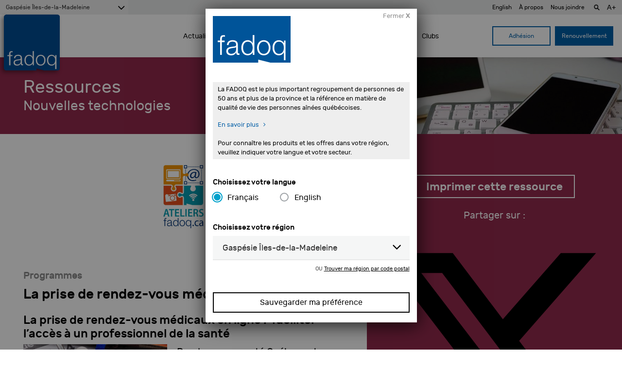

--- FILE ---
content_type: text/html; charset=UTF-8
request_url: https://www.fadoq.ca/gaspesie-iles-de-la-madeleine/ressources/nouvelles-technologies/la-prise-de-rendez-vous-medicaux-en-ligne
body_size: 17341
content:
<!doctype html>
<html lang="fr-CA">
  <head>
  
  <!-- ======================================================== -->
  <!-- Google Tag Manager - Data Layer -->
  <!-- ======================================================== -->
  <script async='async' src='https://securepubads.g.doubleclick.net/tag/js/gpt.js'></script>
  <script>

    var dataLayer = window.dataLayer || [];
    dataLayer.push({
      'page': {
        'langue': 'fr',
        'region': 'Gaspésie Îles-de-la-Madeleine',
        'type': 'contenu',
        'section': 'ressources',
        'titre': 'La prise de rendez-vous médicaux en ligne - Ressources - FADOQ - La FADOQ est le plus grand organisme de personnes aînées au Canada',
      }
    });

    
    
      // Préparer la variable "googletag"
      var googletag = googletag || {};
      googletag.cmd = googletag.cmd || [];
      
      
        // Générer les emplacements en js
        googletag.cmd.push(function() {
                                  googletag.defineSlot('/180553857/ressource_leaderboard_1', [728, 90], 'div-gpt-ad-1527186907248-36').addService(
              googletag.pubads()
              .setTargeting('region',dataLayer[0].page.region)
              .setTargeting('section',dataLayer[0].page.section)
              .setTargeting('langue',dataLayer[0].page.langue)
              );
                                  googletag.defineSlot('/180553857/ressource_leaderboard_2', [728, 90], 'div-gpt-ad-1527186907248-37').addService(
              googletag.pubads()
              .setTargeting('region',dataLayer[0].page.region)
              .setTargeting('section',dataLayer[0].page.section)
              .setTargeting('langue',dataLayer[0].page.langue)
              );
                                  googletag.defineSlot('/180553857/ressource_leaderboard_3', [728, 90], 'div-gpt-ad-1527186907248-28').addService(
              googletag.pubads()
              .setTargeting('region',dataLayer[0].page.region)
              .setTargeting('section',dataLayer[0].page.section)
              .setTargeting('langue',dataLayer[0].page.langue)
              );
                                  googletag.defineSlot('/180553857/ressource_leaderboard_4', [728, 90], 'div-gpt-ad-1527186907248-39').addService(
              googletag.pubads()
              .setTargeting('region',dataLayer[0].page.region)
              .setTargeting('section',dataLayer[0].page.section)
              .setTargeting('langue',dataLayer[0].page.langue)
              );
                    googletag.pubads().enableSingleRequest();
          googletag.enableServices();
        });

      
  </script>

  <!-- ======================================================== -->
  <!-- Google Tag Manager - Script -->
  <!-- ======================================================== -->
  <script>
    window.dataLayer = window.dataLayer || [];
    function gtag() {
      dataLayer.push(arguments);
    }
    gtag("consent", "default", {
      ad_storage: "denied",
      ad_user_data: "denied", 
      ad_personalization: "denied",
      analytics_storage: "denied",
      functionality_storage: "denied",
      personalization_storage: "denied",
      security_storage: "granted",
      wait_for_update: 2000,
    });
    gtag("set", "ads_data_redaction", true);
    gtag("set", "url_passthrough", false);
  </script>
  <script>
    (function (w, d, s, l, i) {
      w[l] = w[l] || [];
      w[l].push({
        'gtm.start':
          new Date().getTime(), event: 'gtm.js'
      });
      var f = d.getElementsByTagName(s)[0],
        j = d.createElement(s), dl = l != 'dataLayer' ? '&l=' + l : '';
      j.async = true;
      j.src =
        'https://www.googletagmanager.com/gtm.js?id=' + i + dl;
      f.parentNode.insertBefore(j, f);
    })(window, document, 'script', 'dataLayer', 'GTM-WGKXFN');


  </script>
  <!-- ======================================================== -->
  <!-- End Google Tag Manager -->
  <!-- ======================================================== -->

  <script type="text/javascript">
    var isIE11 = !!window.MSInputMethodContext && !!document.documentMode;
    if (!isIE11) {
      (function(c,l,a,r,i,t,y){
      c[a]=c[a]||function(){(c[a].q=c[a].q||[]).push(arguments)};
      t=l.createElement(r);t.async=1;t.src="https://www.clarity.ms/tag/"+i;
      y=l.getElementsByTagName(r)[0];y.parentNode.insertBefore(t,y);
      })(window, document, "clarity", "script", "3z6p0krour");
    }
  </script>
  <meta charset="utf-8">
  <meta http-equiv="x-ua-compatible" content="ie=edge">
  <meta name="viewport" content="width=device-width, initial-scale=1">
  <meta name="keywords" content="Montréal FADOQ 50 ans Ainé Senior">
  <meta name="description" content="Le plus important regroupement de personnes de 50 ans et plus de la province et LA référence en matière de qualité de vie des aînés québécois.">
  <meta name="google" content="notranslate" />
  <link href="https://www.fadoq.ca/wp-content/themes/fadoq/favicon.png" rel="icon" type="image/png">

  
  
  
  
  
  <!--[if IE]>
    <link rel='stylesheet' href='https://www.fadoq.ca/wp-content/themes/fadoq/style-ie.css' type='text/css' media='all' />
  <![endif]-->

  <!-- ======================================================== -->
  <!-- Urls pour les pages en ajax -->
  <!-- ======================================================== -->
  <script>
        var url_courant_original = '//www.fadoq.ca/gaspesie-iles-de-la-madeleine/ressources/nouvelles-technologies/la-prise-de-rendez-vous-medicaux-en-ligne';
    var url_courant = '//www.fadoq.ca/gaspesie-iles-de-la-madeleine/ressources/nouvelles-technologies/la-prise-de-rendez-vous-medicaux-en-ligne';
    var url_complet = '//www.fadoq.ca/gaspesie-iles-de-la-madeleine/ressources/nouvelles-technologies/la-prise-de-rendez-vous-medicaux-en-ligne';

  </script>

  <title>La prise de rendez-vous médicaux en ligne - Ressources - FADOQ - La FADOQ est le plus grand organisme de personnes aînées au Canada</title>
  <style>
    .fadoq-admin-menu-error { border-left:1px solid #000; }
    .fadoq-admin-menu-error > div { background-color:red!important; color:#fff!important; }
  </style>
<meta name='robots' content='max-image-preview:large' />
	<style>img:is([sizes="auto" i], [sizes^="auto," i]) { contain-intrinsic-size: 3000px 1500px }</style>
	<link rel="alternate" hreflang="fr" href="https://www.fadoq.ca/gaspesie-iles-de-la-madeleine/ressources/nouvelles-technologies/la-prise-de-rendez-vous-medicaux-en-ligne" />
<link rel="alternate" hreflang="en" href="https://www.fadoq.ca/en/gaspesie-iles-de-la-madeleine/resources/new-technology/la-prise-de-rendez-vous-medicaux-en-ligne" />
<link rel="alternate" hreflang="x-default" href="https://www.fadoq.ca/gaspesie-iles-de-la-madeleine/ressources/nouvelles-technologies/la-prise-de-rendez-vous-medicaux-en-ligne" />
<script id="cookieyes" type="text/javascript" src="https://cdn-cookieyes.com/client_data/a88a12f641abaddc93f85ebb/script.js"></script>
<!-- Novashare v.1.6.2 https://novashare.io/ -->
<meta property="og:locale" content="fr_CA" />
<meta property="og:type" content="article" />
<meta property="og:title" content="La prise de rendez-vous médicaux en ligne" />
<meta property="og:description" content="La prise de rendez-vous médicaux en ligne :  faciliter l&#039;accès à un professionnel de la santé" />
<meta property="og:url" content="https://www.fadoq.ca/gaspesie-iles-de-la-madeleine/ressources/nouvelles-technologies/la-prise-de-rendez-vous-medicaux-en-ligne" />
<meta property="og:site_name" content="FADOQ" />
<meta property="og:updated_time" content="2022-10-17T16:51:39+00:00" />
<meta property="article:published_time" content="2020-08-25T12:28:55+00:00" />
<meta property="article:modified_time" content="2022-10-17T16:51:39+00:00" />
<meta name="twitter:card" content="summary_large_image" />
<meta name="twitter:title" content="La prise de rendez-vous médicaux en ligne" />
<meta name="twitter:description" content="La prise de rendez-vous médicaux en ligne :  faciliter l&#039;accès à un professionnel de la santé" />
<meta property="og:image" content="https://www.fadoq.ca/wp-content/uploads/2020/08/cn_dossiersante_rendezvous-1.jpg" />
<meta property="og:image:secure_url" content="https://www.fadoq.ca/wp-content/uploads/2020/08/cn_dossiersante_rendezvous-1.jpg" />
<meta property="og:image:width" content="800" />
<meta property="og:image:height" content="528" />
<meta name="twitter:image" content="https://www.fadoq.ca/wp-content/uploads/2020/08/cn_dossiersante_rendezvous-1.jpg" />
<!-- / Novashare -->
<link rel='dns-prefetch' href='//hosted.paysafe.com' />
<link rel='dns-prefetch' href='//fadoq.ca' />
<link rel='dns-prefetch' href='//cdnjs.cloudflare.com' />
<link rel='dns-prefetch' href='//use.fontawesome.com' />
<link rel='dns-prefetch' href='//maxcdn.bootstrapcdn.com' />
<link rel='stylesheet' id='wp-block-library-css' href='https://www.fadoq.ca/wp-includes/css/dist/block-library/style.min.css' type='text/css' media='all' />
<style id='classic-theme-styles-inline-css' type='text/css'>
/*! This file is auto-generated */
.wp-block-button__link{color:#fff;background-color:#32373c;border-radius:9999px;box-shadow:none;text-decoration:none;padding:calc(.667em + 2px) calc(1.333em + 2px);font-size:1.125em}.wp-block-file__button{background:#32373c;color:#fff;text-decoration:none}
</style>
<style id='global-styles-inline-css' type='text/css'>
:root{--wp--preset--aspect-ratio--square: 1;--wp--preset--aspect-ratio--4-3: 4/3;--wp--preset--aspect-ratio--3-4: 3/4;--wp--preset--aspect-ratio--3-2: 3/2;--wp--preset--aspect-ratio--2-3: 2/3;--wp--preset--aspect-ratio--16-9: 16/9;--wp--preset--aspect-ratio--9-16: 9/16;--wp--preset--color--black: #000000;--wp--preset--color--cyan-bluish-gray: #abb8c3;--wp--preset--color--white: #ffffff;--wp--preset--color--pale-pink: #f78da7;--wp--preset--color--vivid-red: #cf2e2e;--wp--preset--color--luminous-vivid-orange: #ff6900;--wp--preset--color--luminous-vivid-amber: #fcb900;--wp--preset--color--light-green-cyan: #7bdcb5;--wp--preset--color--vivid-green-cyan: #00d084;--wp--preset--color--pale-cyan-blue: #8ed1fc;--wp--preset--color--vivid-cyan-blue: #0693e3;--wp--preset--color--vivid-purple: #9b51e0;--wp--preset--gradient--vivid-cyan-blue-to-vivid-purple: linear-gradient(135deg,rgba(6,147,227,1) 0%,rgb(155,81,224) 100%);--wp--preset--gradient--light-green-cyan-to-vivid-green-cyan: linear-gradient(135deg,rgb(122,220,180) 0%,rgb(0,208,130) 100%);--wp--preset--gradient--luminous-vivid-amber-to-luminous-vivid-orange: linear-gradient(135deg,rgba(252,185,0,1) 0%,rgba(255,105,0,1) 100%);--wp--preset--gradient--luminous-vivid-orange-to-vivid-red: linear-gradient(135deg,rgba(255,105,0,1) 0%,rgb(207,46,46) 100%);--wp--preset--gradient--very-light-gray-to-cyan-bluish-gray: linear-gradient(135deg,rgb(238,238,238) 0%,rgb(169,184,195) 100%);--wp--preset--gradient--cool-to-warm-spectrum: linear-gradient(135deg,rgb(74,234,220) 0%,rgb(151,120,209) 20%,rgb(207,42,186) 40%,rgb(238,44,130) 60%,rgb(251,105,98) 80%,rgb(254,248,76) 100%);--wp--preset--gradient--blush-light-purple: linear-gradient(135deg,rgb(255,206,236) 0%,rgb(152,150,240) 100%);--wp--preset--gradient--blush-bordeaux: linear-gradient(135deg,rgb(254,205,165) 0%,rgb(254,45,45) 50%,rgb(107,0,62) 100%);--wp--preset--gradient--luminous-dusk: linear-gradient(135deg,rgb(255,203,112) 0%,rgb(199,81,192) 50%,rgb(65,88,208) 100%);--wp--preset--gradient--pale-ocean: linear-gradient(135deg,rgb(255,245,203) 0%,rgb(182,227,212) 50%,rgb(51,167,181) 100%);--wp--preset--gradient--electric-grass: linear-gradient(135deg,rgb(202,248,128) 0%,rgb(113,206,126) 100%);--wp--preset--gradient--midnight: linear-gradient(135deg,rgb(2,3,129) 0%,rgb(40,116,252) 100%);--wp--preset--font-size--small: 13px;--wp--preset--font-size--medium: 20px;--wp--preset--font-size--large: 36px;--wp--preset--font-size--x-large: 42px;--wp--preset--spacing--20: 0.44rem;--wp--preset--spacing--30: 0.67rem;--wp--preset--spacing--40: 1rem;--wp--preset--spacing--50: 1.5rem;--wp--preset--spacing--60: 2.25rem;--wp--preset--spacing--70: 3.38rem;--wp--preset--spacing--80: 5.06rem;--wp--preset--shadow--natural: 6px 6px 9px rgba(0, 0, 0, 0.2);--wp--preset--shadow--deep: 12px 12px 50px rgba(0, 0, 0, 0.4);--wp--preset--shadow--sharp: 6px 6px 0px rgba(0, 0, 0, 0.2);--wp--preset--shadow--outlined: 6px 6px 0px -3px rgba(255, 255, 255, 1), 6px 6px rgba(0, 0, 0, 1);--wp--preset--shadow--crisp: 6px 6px 0px rgba(0, 0, 0, 1);}:where(.is-layout-flex){gap: 0.5em;}:where(.is-layout-grid){gap: 0.5em;}body .is-layout-flex{display: flex;}.is-layout-flex{flex-wrap: wrap;align-items: center;}.is-layout-flex > :is(*, div){margin: 0;}body .is-layout-grid{display: grid;}.is-layout-grid > :is(*, div){margin: 0;}:where(.wp-block-columns.is-layout-flex){gap: 2em;}:where(.wp-block-columns.is-layout-grid){gap: 2em;}:where(.wp-block-post-template.is-layout-flex){gap: 1.25em;}:where(.wp-block-post-template.is-layout-grid){gap: 1.25em;}.has-black-color{color: var(--wp--preset--color--black) !important;}.has-cyan-bluish-gray-color{color: var(--wp--preset--color--cyan-bluish-gray) !important;}.has-white-color{color: var(--wp--preset--color--white) !important;}.has-pale-pink-color{color: var(--wp--preset--color--pale-pink) !important;}.has-vivid-red-color{color: var(--wp--preset--color--vivid-red) !important;}.has-luminous-vivid-orange-color{color: var(--wp--preset--color--luminous-vivid-orange) !important;}.has-luminous-vivid-amber-color{color: var(--wp--preset--color--luminous-vivid-amber) !important;}.has-light-green-cyan-color{color: var(--wp--preset--color--light-green-cyan) !important;}.has-vivid-green-cyan-color{color: var(--wp--preset--color--vivid-green-cyan) !important;}.has-pale-cyan-blue-color{color: var(--wp--preset--color--pale-cyan-blue) !important;}.has-vivid-cyan-blue-color{color: var(--wp--preset--color--vivid-cyan-blue) !important;}.has-vivid-purple-color{color: var(--wp--preset--color--vivid-purple) !important;}.has-black-background-color{background-color: var(--wp--preset--color--black) !important;}.has-cyan-bluish-gray-background-color{background-color: var(--wp--preset--color--cyan-bluish-gray) !important;}.has-white-background-color{background-color: var(--wp--preset--color--white) !important;}.has-pale-pink-background-color{background-color: var(--wp--preset--color--pale-pink) !important;}.has-vivid-red-background-color{background-color: var(--wp--preset--color--vivid-red) !important;}.has-luminous-vivid-orange-background-color{background-color: var(--wp--preset--color--luminous-vivid-orange) !important;}.has-luminous-vivid-amber-background-color{background-color: var(--wp--preset--color--luminous-vivid-amber) !important;}.has-light-green-cyan-background-color{background-color: var(--wp--preset--color--light-green-cyan) !important;}.has-vivid-green-cyan-background-color{background-color: var(--wp--preset--color--vivid-green-cyan) !important;}.has-pale-cyan-blue-background-color{background-color: var(--wp--preset--color--pale-cyan-blue) !important;}.has-vivid-cyan-blue-background-color{background-color: var(--wp--preset--color--vivid-cyan-blue) !important;}.has-vivid-purple-background-color{background-color: var(--wp--preset--color--vivid-purple) !important;}.has-black-border-color{border-color: var(--wp--preset--color--black) !important;}.has-cyan-bluish-gray-border-color{border-color: var(--wp--preset--color--cyan-bluish-gray) !important;}.has-white-border-color{border-color: var(--wp--preset--color--white) !important;}.has-pale-pink-border-color{border-color: var(--wp--preset--color--pale-pink) !important;}.has-vivid-red-border-color{border-color: var(--wp--preset--color--vivid-red) !important;}.has-luminous-vivid-orange-border-color{border-color: var(--wp--preset--color--luminous-vivid-orange) !important;}.has-luminous-vivid-amber-border-color{border-color: var(--wp--preset--color--luminous-vivid-amber) !important;}.has-light-green-cyan-border-color{border-color: var(--wp--preset--color--light-green-cyan) !important;}.has-vivid-green-cyan-border-color{border-color: var(--wp--preset--color--vivid-green-cyan) !important;}.has-pale-cyan-blue-border-color{border-color: var(--wp--preset--color--pale-cyan-blue) !important;}.has-vivid-cyan-blue-border-color{border-color: var(--wp--preset--color--vivid-cyan-blue) !important;}.has-vivid-purple-border-color{border-color: var(--wp--preset--color--vivid-purple) !important;}.has-vivid-cyan-blue-to-vivid-purple-gradient-background{background: var(--wp--preset--gradient--vivid-cyan-blue-to-vivid-purple) !important;}.has-light-green-cyan-to-vivid-green-cyan-gradient-background{background: var(--wp--preset--gradient--light-green-cyan-to-vivid-green-cyan) !important;}.has-luminous-vivid-amber-to-luminous-vivid-orange-gradient-background{background: var(--wp--preset--gradient--luminous-vivid-amber-to-luminous-vivid-orange) !important;}.has-luminous-vivid-orange-to-vivid-red-gradient-background{background: var(--wp--preset--gradient--luminous-vivid-orange-to-vivid-red) !important;}.has-very-light-gray-to-cyan-bluish-gray-gradient-background{background: var(--wp--preset--gradient--very-light-gray-to-cyan-bluish-gray) !important;}.has-cool-to-warm-spectrum-gradient-background{background: var(--wp--preset--gradient--cool-to-warm-spectrum) !important;}.has-blush-light-purple-gradient-background{background: var(--wp--preset--gradient--blush-light-purple) !important;}.has-blush-bordeaux-gradient-background{background: var(--wp--preset--gradient--blush-bordeaux) !important;}.has-luminous-dusk-gradient-background{background: var(--wp--preset--gradient--luminous-dusk) !important;}.has-pale-ocean-gradient-background{background: var(--wp--preset--gradient--pale-ocean) !important;}.has-electric-grass-gradient-background{background: var(--wp--preset--gradient--electric-grass) !important;}.has-midnight-gradient-background{background: var(--wp--preset--gradient--midnight) !important;}.has-small-font-size{font-size: var(--wp--preset--font-size--small) !important;}.has-medium-font-size{font-size: var(--wp--preset--font-size--medium) !important;}.has-large-font-size{font-size: var(--wp--preset--font-size--large) !important;}.has-x-large-font-size{font-size: var(--wp--preset--font-size--x-large) !important;}
:where(.wp-block-post-template.is-layout-flex){gap: 1.25em;}:where(.wp-block-post-template.is-layout-grid){gap: 1.25em;}
:where(.wp-block-columns.is-layout-flex){gap: 2em;}:where(.wp-block-columns.is-layout-grid){gap: 2em;}
:root :where(.wp-block-pullquote){font-size: 1.5em;line-height: 1.6;}
</style>
<link rel='stylesheet' id='fadoq-hl-css' href='https://www.fadoq.ca/wp-content/plugins/fadoq-helper-libraries/public/css/fadoq-hl-public.css?ver=1.0.0' type='text/css' media='all' />
<link rel='stylesheet' id='novashare-css-css' href='https://www.fadoq.ca/wp-content/plugins/novashare/css/style.min.css?ver=1.6.2' type='text/css' media='all' />
<link rel='stylesheet' id='responsive-lightbox-magnific-css' href='https://www.fadoq.ca/wp-content/plugins/responsive-lightbox/assets/magnific/magnific-popup.min.css?ver=1.2.0' type='text/css' media='all' />
<link rel='stylesheet' id='widgetopts-styles-css' href='https://www.fadoq.ca/wp-content/plugins/widget-options/assets/css/widget-options.css?ver=4.1.2' type='text/css' media='all' />
<link rel='stylesheet' id='woocommerce-layout-css' href='https://www.fadoq.ca/wp-content/plugins/woocommerce/assets/css/woocommerce-layout.css?ver=10.2.3' type='text/css' media='all' />
<link rel='stylesheet' id='woocommerce-smallscreen-css' href='https://www.fadoq.ca/wp-content/plugins/woocommerce/assets/css/woocommerce-smallscreen.css?ver=10.2.3' type='text/css' media='only screen and (max-width: 768px)' />
<link rel='stylesheet' id='woocommerce-general-css' href='https://www.fadoq.ca/wp-content/plugins/woocommerce/assets/css/woocommerce.css?ver=10.2.3' type='text/css' media='all' />
<style id='woocommerce-inline-inline-css' type='text/css'>
.woocommerce form .form-row .required { visibility: visible; }
</style>
<link rel='stylesheet' id='wpml-legacy-dropdown-0-css' href='https://fadoq.ca/wp-content/plugins/sitepress-multilingual-cms/templates/language-switchers/legacy-dropdown/style.min.css?ver=1' type='text/css' media='all' />
<style id='wpml-legacy-dropdown-0-inline-css' type='text/css'>
.wpml-ls-statics-shortcode_actions{background-color:#eeeeee;}.wpml-ls-statics-shortcode_actions, .wpml-ls-statics-shortcode_actions .wpml-ls-sub-menu, .wpml-ls-statics-shortcode_actions a {border-color:#cdcdcd;}.wpml-ls-statics-shortcode_actions a, .wpml-ls-statics-shortcode_actions .wpml-ls-sub-menu a, .wpml-ls-statics-shortcode_actions .wpml-ls-sub-menu a:link, .wpml-ls-statics-shortcode_actions li:not(.wpml-ls-current-language) .wpml-ls-link, .wpml-ls-statics-shortcode_actions li:not(.wpml-ls-current-language) .wpml-ls-link:link {color:#444444;background-color:#ffffff;}.wpml-ls-statics-shortcode_actions .wpml-ls-sub-menu a:hover,.wpml-ls-statics-shortcode_actions .wpml-ls-sub-menu a:focus, .wpml-ls-statics-shortcode_actions .wpml-ls-sub-menu a:link:hover, .wpml-ls-statics-shortcode_actions .wpml-ls-sub-menu a:link:focus {color:#000000;background-color:#eeeeee;}.wpml-ls-statics-shortcode_actions .wpml-ls-current-language > a {color:#444444;background-color:#ffffff;}.wpml-ls-statics-shortcode_actions .wpml-ls-current-language:hover>a, .wpml-ls-statics-shortcode_actions .wpml-ls-current-language>a:focus {color:#000000;background-color:#eeeeee;}
</style>
<link rel='stylesheet' id='brands-styles-css' href='https://www.fadoq.ca/wp-content/plugins/woocommerce/assets/css/brands.css?ver=10.2.3' type='text/css' media='all' />
<link rel='stylesheet' id='custom-styles-css' href='https://www.fadoq.ca/wp-content/themes/fadoq/style.css?version=48-2026-01-30' type='text/css' media='all' />
<link rel='stylesheet' id='custom-fontawesome-css' href='https://use.fontawesome.com/releases/v5.3.1/css/all.css?version=48-2026-01-30' type='text/css' media='all' />
<link rel='stylesheet' id='font-awesome-css' href='//maxcdn.bootstrapcdn.com/font-awesome/4.7.0/css/font-awesome.min.css' type='text/css' media='all' />
<link rel='stylesheet' id='select-2-css' href='https://cdnjs.cloudflare.com/ajax/libs/select2/4.0.3/css/select2.min.css' type='text/css' media='all' />
<link rel='stylesheet' id='sage/css-css' href='https://www.fadoq.ca/wp-content/themes/fadoq/dist/styles/main-1f6afd7d93.css?v=48-2026-01-30' type='text/css' media='all' />
<link rel='stylesheet' id='pickadate-css' href='https://www.fadoq.ca/wp-content/themes/fadoq/dist/styles/pickadate-b2e2d16311.min.css?v=48-2026-01-30' type='text/css' media='all' />
<script type="text/javascript" id="wpml-cookie-js-extra">
/* <![CDATA[ */
var wpml_cookies = {"wp-wpml_current_language":{"value":"fr","expires":1,"path":"\/"}};
var wpml_cookies = {"wp-wpml_current_language":{"value":"fr","expires":1,"path":"\/"}};
/* ]]> */
</script>
<script type="text/javascript" src="https://www.fadoq.ca/wp-content/plugins/sitepress-multilingual-cms/res/js/cookies/language-cookie.js?ver=482900" id="wpml-cookie-js" defer="defer" data-wp-strategy="defer"></script>
<script type="text/javascript" src="https://www.fadoq.ca/wp-includes/js/jquery/jquery.min.js?ver=3.7.1" id="jquery-core-js"></script>
<script type="text/javascript" src="https://www.fadoq.ca/wp-includes/js/jquery/jquery-migrate.min.js?ver=3.4.1" id="jquery-migrate-js"></script>
<script type="text/javascript" src="https://www.fadoq.ca/wp-content/plugins/fadoq-helper-libraries/public/js/fadoq-hl-public.js?ver=1.0.0" id="fadoq-hl-js"></script>
<script type="text/javascript" src="https://www.fadoq.ca/wp-content/plugins/responsive-lightbox/assets/magnific/jquery.magnific-popup.min.js?ver=1.2.0" id="responsive-lightbox-magnific-js"></script>
<script type="text/javascript" src="https://www.fadoq.ca/wp-includes/js/underscore.min.js?ver=1.13.7" id="underscore-js"></script>
<script type="text/javascript" src="https://www.fadoq.ca/wp-content/plugins/responsive-lightbox/assets/infinitescroll/infinite-scroll.pkgd.min.js?ver=4.0.1" id="responsive-lightbox-infinite-scroll-js"></script>
<script type="text/javascript" id="responsive-lightbox-js-before">
/* <![CDATA[ */
var rlArgs = {"script":"magnific","selector":"lightbox","customEvents":"","activeGalleries":true,"disableOn":0,"midClick":true,"preloader":true,"closeOnContentClick":true,"closeOnBgClick":true,"closeBtnInside":true,"showCloseBtn":true,"enableEscapeKey":true,"alignTop":false,"fixedContentPos":"auto","fixedBgPos":"auto","autoFocusLast":true,"woocommerce_gallery":false,"ajaxurl":"https:\/\/www.fadoq.ca\/wp-admin\/admin-ajax.php","nonce":"aa38f70940","preview":false,"postId":291284,"scriptExtension":false};
/* ]]> */
</script>
<script type="text/javascript" src="https://www.fadoq.ca/wp-content/plugins/responsive-lightbox/js/front.js?ver=2.5.3" id="responsive-lightbox-js"></script>
<script type="text/javascript" src="https://www.fadoq.ca/wp-content/plugins/woocommerce/assets/js/jquery-blockui/jquery.blockUI.min.js?ver=2.7.0-wc.10.2.3" id="jquery-blockui-js" defer="defer" data-wp-strategy="defer"></script>
<script type="text/javascript" id="wc-add-to-cart-js-extra">
/* <![CDATA[ */
var wc_add_to_cart_params = {"ajax_url":"\/wp-admin\/admin-ajax.php","wc_ajax_url":"\/?wc-ajax=%%endpoint%%","i18n_view_cart":"Voir le panier","cart_url":"https:\/\/www.fadoq.ca\/gaspesie-iles-de-la-madeleine\/panier","is_cart":"","cart_redirect_after_add":"no"};
/* ]]> */
</script>
<script type="text/javascript" src="https://www.fadoq.ca/wp-content/plugins/woocommerce/assets/js/frontend/add-to-cart.min.js?ver=10.2.3" id="wc-add-to-cart-js" defer="defer" data-wp-strategy="defer"></script>
<script type="text/javascript" src="https://www.fadoq.ca/wp-content/plugins/woocommerce/assets/js/js-cookie/js.cookie.min.js?ver=2.1.4-wc.10.2.3" id="js-cookie-js" defer="defer" data-wp-strategy="defer"></script>
<script type="text/javascript" id="woocommerce-js-extra">
/* <![CDATA[ */
var woocommerce_params = {"ajax_url":"\/wp-admin\/admin-ajax.php","wc_ajax_url":"\/?wc-ajax=%%endpoint%%","i18n_password_show":"Afficher le mot de passe","i18n_password_hide":"Cacher le mot de passe"};
/* ]]> */
</script>
<script type="text/javascript" src="https://www.fadoq.ca/wp-content/plugins/woocommerce/assets/js/frontend/woocommerce.min.js?ver=10.2.3" id="woocommerce-js" defer="defer" data-wp-strategy="defer"></script>
<script type="text/javascript" src="https://hosted.paysafe.com/js/v1/latest/paysafe.min.js?ver=2020-10-22" id="paysafe_js-js"></script>
<script type="text/javascript" src="https://fadoq.ca/wp-content/plugins/sitepress-multilingual-cms/templates/language-switchers/legacy-dropdown/script.min.js?ver=1" id="wpml-legacy-dropdown-0-js"></script>
<script type="text/javascript" src="https://cdnjs.cloudflare.com/ajax/libs/jquery-throttle-debounce/1.1/jquery.ba-throttle-debounce.min.js" id="jquery-throttle-debounce-js"></script>
<script type="text/javascript" src="https://www.fadoq.ca/wp-content/themes/fadoq/dist/scripts/modernizr.js?v=48-2026-01-30" id="modernizr-js"></script>
<link rel="canonical" href="https://www.fadoq.ca/reseau/ressources/nouvelles-technologies/la-prise-de-rendez-vous-medicaux-en-ligne" />
<link rel='shortlink' href='https://www.fadoq.ca/?p=291284' />
<link rel="alternate" title="oEmbed (JSON)" type="application/json+oembed" href="https://www.fadoq.ca/wp-json/oembed/1.0/embed?url=https%3A%2F%2Fwww.fadoq.ca%2Fgaspesie-iles-de-la-madeleine%2Fressources%2Fnouvelles-technologies%2Fla-prise-de-rendez-vous-medicaux-en-ligne" />
<link rel="alternate" title="oEmbed (XML)" type="text/xml+oembed" href="https://www.fadoq.ca/wp-json/oembed/1.0/embed?url=https%3A%2F%2Fwww.fadoq.ca%2Fgaspesie-iles-de-la-madeleine%2Fressources%2Fnouvelles-technologies%2Fla-prise-de-rendez-vous-medicaux-en-ligne&#038;format=xml" />
<script type="text/javascript">
    var ajaxurl = "https://www.fadoq.ca/wp-admin/admin-ajax.php";
  </script><meta property="og:site_name" content="FADOQ"><meta property="og:url" content="https://www.fadoq.ca/gaspesie-iles-de-la-madeleine/ressources/nouvelles-technologies/la-prise-de-rendez-vous-medicaux-en-ligne" ><meta property="og:locale" content="fr_CA" ><meta property="og:image" content="https://www.fadoq.ca/wp-content/uploads/2020/08/cn_dossiersante_rendezvous-1.jpg" /><meta property="og:description" content="La prise de rendez-vous médicaux en ligne :  faciliter l&rsquo;accès à un professionnel de la santé Rendez-vous santé Québec est un service gouvernemental gratuit permettant la prise de rendez-vous en ligne avec un médecin de famille, un médecin résident en médecine de famille ou une infirmière praticienne spécialisée en soins de première ligne. L&rsquo;objectif premier du &hellip; Suite"><meta property="og:title" content="La prise de rendez-vous médicaux en ligne - Ressources - FADOQ - La FADOQ est le plus grand organisme de personnes aînées au Canada" ><meta property="og:type" content="website"><meta name="twitter:card" content="summary"><meta name="twitter:title" content="FADOQ"><meta name="twitter:description" content="La prise de rendez-vous médicaux en ligne :  faciliter l&rsquo;accès à un professionnel de la santé Rendez-vous santé Québec est un service gouvernemental gratuit permettant la prise de rendez-vous en ligne avec un médecin de famille, un médecin résident en médecine de famille ou une infirmière praticienne spécialisée en soins de première ligne. L&rsquo;objectif premier du &hellip; Suite">  <!--[if IE]>
    <script>
      window.location.replace('https://www.fadoq.ca/navigateur-desuet');
    </script>
  <![endif]-->
	<noscript><style>.woocommerce-product-gallery{ opacity: 1 !important; }</style></noscript>
	
  <script type="application/javascript">
    window.icl_lang = 'fr';
    var langue = 'fr';
    var chemin = 'https://www.fadoq.ca/wp-content/themes/fadoq/';
    var current_region = 'gaspesie-iles-de-la-madeleine';
          const canada_post_api_key = 'ET99-MJ39-YU88-DP62';
      </script>

</head>


  <body class="wp-singular resource-template-default single single-resource postid-291284 wp-theme-fadoq theme-fadoq woocommerce-no-js lang-fr ux-v2 la-prise-de-rendez-vous-medicaux-en-ligne sidebar-primary" data-region="gaspesie-iles-de-la-madeleine">
      <!-- Google Tag Manager (noscript) -->
    <noscript><iframe src="https://www.googletagmanager.com/ns.html?id=GTM-WGKXFN"
                      height="0" width="0" style="display:none;visibility:hidden"></iframe></noscript>
    <!-- End Google Tag Manager (noscript) -->
    

    <!-- Modal popup to select a region on first visit -->
    <!-- Popup only appears if we're on the regional site and a region has not previously been picked in the current session -->
    
<div class="reveal " id="regionSelector" data-reveal data-animation-in="fade-in" data-animation-out="fade-out" >
  <div class="row">
    
  <form data-current-lang="fr" id="form-697c66ad7aecd" method="post" class="save-preference" onsubmit="return save_preference('#form-697c66ad7aecd');" enctype="multipart/form-data" data-abide novalidate><a class="close-btn" >Fermer <strong>X</strong></a><img class="popup_logo" src="https://www.fadoq.ca/wp-content/themes/fadoq/dist/images/logos/fadoq_logo_rect_clear.svg" alt="FADOQ" title="FADOQ"><div class="texte_intro lang-fr"><p>La FADOQ est le plus important regroupement de personnes de 50 ans et plus de la province et la référence en matière de qualité de vie des personnes aînées québécoises.<br />
<a class="c-link" href="https://fadoq.ca/reseau/a-propos" target="_blank" rel="noopener noreferrer" data-stringify-link="https://web.archive.org/web/20230902020318/https://fadoq.ca/reseau/a-propos" data-sk="tooltip_parent">En savoir plus</a></p>
<p>Pour connaître les produits et les offres dans votre région, veuillez indiquer votre langue et votre secteur.</p>
</div><div class="texte_intro lang-en"><p>FADOQ is the largest group of individuals aged 50 and over in the province and the leading reference for the quality of life of Quebec seniors.<br />
<a class="c-link" href="https://fadoq.ca/en/reseau/about-us" target="_blank" rel="noopener noreferrer" data-stringify-link="https://web.archive.org/web/20230902020318/https://fadoq.ca/reseau/a-propos" data-sk="tooltip_parent">Read more</a></p>
<p>To discover the products and offers available in your region, please select your language and area.</p>
</div><div class="texte_intro_alt lang-fr"><p>Pour connaître les produits et les offres dans votre région, veuillez indiquer votre secteur.</p></div><div class="texte_intro_alt lang-en"><p>To know the products and offers in your region, please indicate your sector.</p></div><div class="bloc_choisir_langue"><h4 class="lang-switch" >Choisissez votre langue|Choose your language</h4><input id="697c66ad7aecd-lang-selector-fr"  type="radio" value="fr" name="lang-selector" checked ><label for="697c66ad7aecd-lang-selector-fr" >Français</label><input id="697c66ad7aecd-lang-selector-en" type="radio" value="en" name="lang-selector"  ><label for="697c66ad7aecd-lang-selector-en" >English</label></div><div class="bloc_region_liste"><h4 class="lang-switch" >Choisissez votre région|Choose your region</h4><select class="select-2" name="region" ><option class="lang-switch" value="">Choisissez votre région|Choose your region</option><option value="abitibi-temiscamingue">Abitibi-Témiscamingue</option><option value="bas-st-laurent">Bas Saint-Laurent</option><option value="centre-du-quebec">Centre-du-Québec</option><option value="cote-nord">Côte-Nord</option><option value="estrie">Estrie</option><option value="gaspesie-iles-de-la-madeleine" selected>Gaspésie Îles-de-la-Madeleine</option><option value="ile-de-montreal">île de Montréal</option><option value="lanaudiere">Lanaudière</option><option value="laurentides">Laurentides</option><option value="laval">Laval</option><option value="mauricie">Mauricie</option><option value="outaouais">Outaouais</option><option value="quebec-et-chaudiere-appalaches">Québec et Chaudière-Appalaches</option><option value="richelieu-yamaska">Richelieu-Yamaska</option><option value="rive-sud-suroit">Rive-Sud-Suroît</option><option value="saguenay-lac-saint-jean-ungava">Saguenay - Lac-Saint-Jean - Ungava</option><optgroup label=""><option value="reseau">Site provincial</option></optgroup></select><p class="choix_code_postal"><span class="lang-switch" >ou|or</span> <a title="Trouver ma région par code postal" class="lang-switch preferences_code_postal_btn" >Trouver ma région par code postal|Find your region by postal code</a></p></div><div class="bloc_code_postal"><h4 class="lang-switch" >Trouver ma région par code postal|Find your region by postal code</h4><div class="input-wrap"><input type="text" class="lang-placeholder-switch" placeholder="Code postal|Postal Code" pattern="zipcode_can" name="postal-code"></div><p class="choix_region_liste"><span class="lang-switch" >ou|or</span> <a class="lang-switch preferences_region_liste_btn" title="Trouver ma région dans une liste" >Choisissez votre région|Select your region in a list</a></p><p class="error-message lang-switch" style="" >Désolé, aucune région n'a été trouvée pour le code postal demandé. Veuillez essayer avec un autre code postal ou faire le choix de votre région manuellement.|Sorry, no region was found for the requested postal code. Please try with a different postal code or choose your region manually.</p></div><div style="text-align:center;" ><input class="lang-fr" type="submit" value="Sauvegarder ma préférence" /><input class="lang-en" type="submit" value="Save my preference" /></div></form>
  </div>
</div>
    <!-- End of modal -->

    <div class="off-canvas-wrapper fadeIn_content">
      <div class="off-canvas-wrapper-inner" data-off-canvas-wrapper>
      <!--[if IE]>
        <div class="alert alert-warning outdated-browser">
                                Votre navigateur n’est plus à jour. Afin d’améliorer votre expérience sur notre site, vous pouvez télécharger <a href="http://browsehappy.com/" >une version plus récente de votre navigateur</a>.
                  </div>
      <![endif]-->
      
<div class="dark-overlay" ></div>

<header id="header-v2-mobile" class="header-v2" >

  <!-- ======================================================== -->
  <!-- Top banner -->
  <!-- ======================================================== -->
  
  <!-- ======================================================== -->
  <!-- top-bar -->
  <!-- ======================================================== -->
  <div class="top-bar" >
    <div>
      <a class="primary-menu-btn" ><i class="fas fa-bars open"></i><i class="fas fa-times close"></i></a>
    </div>      
    
    <!-- ======================================================== -->
    <!-- Logo -->
    <!-- ======================================================== -->
    <a href="https://www.fadoq.ca/gaspesie-iles-de-la-madeleine" class="logo" ><img src="https://www.fadoq.ca/wp-content/themes/fadoq/dist/images/logos/fadoq_logo_square_clear.svg" alt="FADOQ" ></a>

    <div>
      <a class="region-menu-btn" ><i class="fas fa-map-marker-alt"></i> Région</a>
    </div>
  </div>

  <!-- ======================================================== -->
  <!-- primary-menu -->
  <!-- ======================================================== -->
  <div class="primary-menu" >
    <ul>

      <!-- CTAS -->
      <li class="ctas line" >
        <a class="cta ghost" href="https://www.fadoq.ca/gaspesie-iles-de-la-madeleine/adherez-maintenant">Adhésion</a>
        <a class="cta" href="https://www.fadoq.ca/gaspesie-iles-de-la-madeleine/inscription-en-ligne?ren=true">Renouvellement</a>
      </li>

      <!-- TAXONOMIES -->
                  <li class="line"><a href="https://www.fadoq.ca/gaspesie-iles-de-la-madeleine/actualites">Actualités</a></li>
                                          <li class="line" ><a href="https://www.fadoq.ca/gaspesie-iles-de-la-madeleine/rabais">Rabais</a></li>
                                          <li class="line" ><a href="https://www.fadoq.ca/gaspesie-iles-de-la-madeleine/activites">Loisirs et événements</a></li>
                                          <li class="line" ><a href="https://www.fadoq.ca/gaspesie-iles-de-la-madeleine/ressources">Ressources</a></li>
                  
      <!-- CLUBS -->
      <li class="line" ><a href="https://www.fadoq.ca/gaspesie-iles-de-la-madeleine/clubs-fadoq"  >Clubs</a></li>

      <!-- About-us -->
      <li>
        <a href="https://www.fadoq.ca/gaspesie-iles-de-la-madeleine/a-propos" >À propos</a>
      </li>

      <!-- Contact us -->
      <li>
        <a href="https://www.fadoq.ca/gaspesie-iles-de-la-madeleine/nous-joindre">Nous joindre</a>
      </li>

      <!-- Language -->
      <li>
        <a class="lang-switch" href="https://www.fadoq.ca/en/gaspesie-iles-de-la-madeleine/resources/new-technology/la-prise-de-rendez-vous-medicaux-en-ligne" >
          English        </a>
      </li>
      
      <!-- ZOOM tool -->
      <li>
        <h5 data-action="zoom"></h5>
      </li>

      <!-- Searchbar -->
      <li class="search-bar" >
        <form role="search" method="get" class="inline-form" action="https://www.fadoq.ca/gaspesie-iles-de-la-madeleine/">
          <input type="search" class="" placeholder="Rechercher" value="" name="s" title="Rechercher" />
          <input type="submit" class="search-submit" value="" />
        </form>
      </li>

    </ul>

  </div>

  <!-- ======================================================== -->
  <!-- Region-menu -->
  <!-- ======================================================== -->
  <div class="region-menu" >
    <form data-current-lang="fr" id="form-697c66ad7ef66" method="post" class="save-preference" onsubmit="return save_preference('#form-697c66ad7ef66');" enctype="multipart/form-data" data-abide novalidate><a class="close-btn" >Fermer <strong>X</strong></a><img class="popup_logo" src="https://www.fadoq.ca/wp-content/themes/fadoq/dist/images/logos/fadoq_logo_rect_clear.svg" alt="FADOQ" title="FADOQ"><div class="texte_intro lang-fr"><p>La FADOQ est le plus important regroupement de personnes de 50 ans et plus de la province et la référence en matière de qualité de vie des personnes aînées québécoises.<br />
<a class="c-link" href="https://fadoq.ca/reseau/a-propos" target="_blank" rel="noopener noreferrer" data-stringify-link="https://web.archive.org/web/20230902020318/https://fadoq.ca/reseau/a-propos" data-sk="tooltip_parent">En savoir plus</a></p>
<p>Pour connaître les produits et les offres dans votre région, veuillez indiquer votre langue et votre secteur.</p>
</div><div class="texte_intro lang-en"><p>FADOQ is the largest group of individuals aged 50 and over in the province and the leading reference for the quality of life of Quebec seniors.<br />
<a class="c-link" href="https://fadoq.ca/en/reseau/about-us" target="_blank" rel="noopener noreferrer" data-stringify-link="https://web.archive.org/web/20230902020318/https://fadoq.ca/reseau/a-propos" data-sk="tooltip_parent">Read more</a></p>
<p>To discover the products and offers available in your region, please select your language and area.</p>
</div><div class="texte_intro_alt lang-fr"><p>Pour connaître les produits et les offres dans votre région, veuillez indiquer votre secteur.</p></div><div class="texte_intro_alt lang-en"><p>To know the products and offers in your region, please indicate your sector.</p></div><div class="bloc_choisir_langue"><h4 class="lang-switch" >Choisissez votre langue|Choose your language</h4><input id="697c66ad7ef66-lang-selector-fr"  type="radio" value="fr" name="lang-selector" checked ><label for="697c66ad7ef66-lang-selector-fr" >Français</label><input id="697c66ad7ef66-lang-selector-en" type="radio" value="en" name="lang-selector"  ><label for="697c66ad7ef66-lang-selector-en" >English</label></div><div class="bloc_region_liste"><h4 class="lang-switch" >Choisissez votre région|Choose your region</h4><select class="select-2" name="region" ><option class="lang-switch" value="">Choisissez votre région|Choose your region</option><option value="abitibi-temiscamingue">Abitibi-Témiscamingue</option><option value="bas-st-laurent">Bas Saint-Laurent</option><option value="centre-du-quebec">Centre-du-Québec</option><option value="cote-nord">Côte-Nord</option><option value="estrie">Estrie</option><option value="gaspesie-iles-de-la-madeleine" selected>Gaspésie Îles-de-la-Madeleine</option><option value="ile-de-montreal">île de Montréal</option><option value="lanaudiere">Lanaudière</option><option value="laurentides">Laurentides</option><option value="laval">Laval</option><option value="mauricie">Mauricie</option><option value="outaouais">Outaouais</option><option value="quebec-et-chaudiere-appalaches">Québec et Chaudière-Appalaches</option><option value="richelieu-yamaska">Richelieu-Yamaska</option><option value="rive-sud-suroit">Rive-Sud-Suroît</option><option value="saguenay-lac-saint-jean-ungava">Saguenay - Lac-Saint-Jean - Ungava</option><optgroup label=""><option value="reseau">Site provincial</option></optgroup></select><p class="choix_code_postal"><span class="lang-switch" >ou|or</span> <a title="Trouver ma région par code postal" class="lang-switch preferences_code_postal_btn" >Trouver ma région par code postal|Find your region by postal code</a></p></div><div class="bloc_code_postal"><h4 class="lang-switch" >Trouver ma région par code postal|Find your region by postal code</h4><div class="input-wrap"><input type="text" class="lang-placeholder-switch" placeholder="Code postal|Postal Code" pattern="zipcode_can" name="postal-code"></div><p class="choix_region_liste"><span class="lang-switch" >ou|or</span> <a class="lang-switch preferences_region_liste_btn" title="Trouver ma région dans une liste" >Choisissez votre région|Select your region in a list</a></p><p class="error-message lang-switch" style="" >Désolé, aucune région n'a été trouvée pour le code postal demandé. Veuillez essayer avec un autre code postal ou faire le choix de votre région manuellement.|Sorry, no region was found for the requested postal code. Please try with a different postal code or choose your region manually.</p></div><div style="text-align:center;" ><input class="lang-fr" type="submit" value="Sauvegarder ma préférence" /><input class="lang-en" type="submit" value="Save my preference" /></div></form>  </div>

</header>




<header id="header-v2-desktop" class="header-v2" >
  <div>

    <!-- ======================================================== -->
    <!-- Top banner -->
    <!-- ======================================================== -->
    
    <!-- ======================================================== -->
    <!-- Top bar -->
    <!-- ======================================================== -->
    <div class="top-bar" >

      <div>
        <select class="region-picker select-2" name="region-picker-short" >
          <option value=""></option>
                      <option value="abitibi-temiscamingue" >Abitibi-Témiscamingue</option>
                      <option value="bas-st-laurent" >Bas Saint-Laurent</option>
                      <option value="centre-du-quebec" >Centre-du-Québec</option>
                      <option value="cote-nord" >Côte-Nord</option>
                      <option value="estrie" >Estrie</option>
                      <option value="gaspesie-iles-de-la-madeleine" selected="selected">Gaspésie Îles-de-la-Madeleine</option>
                      <option value="ile-de-montreal" >île de Montréal</option>
                      <option value="lanaudiere" >Lanaudière</option>
                      <option value="laurentides" >Laurentides</option>
                      <option value="laval" >Laval</option>
                      <option value="mauricie" >Mauricie</option>
                      <option value="outaouais" >Outaouais</option>
                      <option value="quebec-et-chaudiere-appalaches" >Québec et Chaudière-Appalaches</option>
                      <option value="richelieu-yamaska" >Richelieu-Yamaska</option>
                      <option value="rive-sud-suroit" >Rive-Sud-Suroît</option>
                      <option value="saguenay-lac-saint-jean-ungava" >Saguenay - Lac-Saint-Jean - Ungava</option>
                      <option value="reseau" >Site provincial</option>
                  </select>
      </div>

      <div>
        <ul>      
          
          <!-- Language -->
          <li>
            <a class="lang-switch" href="https://www.fadoq.ca/en/gaspesie-iles-de-la-madeleine/resources/new-technology/la-prise-de-rendez-vous-medicaux-en-ligne" >
              English            </a>
          </li>
          
          <!-- About-us -->
          <li>
            <a href="https://www.fadoq.ca/gaspesie-iles-de-la-madeleine/a-propos" >À propos</a>
          </li>

          <!-- Contact us -->
          <li>
            <a href="https://www.fadoq.ca/gaspesie-iles-de-la-madeleine/nous-joindre">Nous joindre</a>
          </li>

          <!-- Searchbar -->
          <li>
            <form role="search" method="get" class="inline-form" action="https://www.fadoq.ca/gaspesie-iles-de-la-madeleine/">
              <input type="search" class="" placeholder="Rechercher" value="" name="s" title="Rechercher" />
              <input type="submit" class="search-submit" value="" />
            </form>
          </li>

          <!-- ZOOM tool -->
          <li>
            <h5 data-action="zoom"></h5>
          </li>

        </ul> 
      </div>

    </div>

    <!-- ======================================================== -->
    <!-- Bottom bar -->
    <!-- ======================================================== -->
    <div class="bottom-bar" >

      <!-- Logo -->
      <a class="logo" href="https://www.fadoq.ca/gaspesie-iles-de-la-madeleine" >
        <img src="https://www.fadoq.ca/wp-content/themes/fadoq/dist/images/logos/fadoq_logo_square_clear.svg" alt="FADOQ" title="FADOQ">
      </a>
      
      <!-- Menu -->
      <div class="menu" >
        <ul>

          <li class="post-type-post" data-post-type="post" >
                <div class="link" >
                  <a href="javascript:void(0);" >Actualités<i class="fas fa-chevron-down"></i></a>
                </div>
                <div class="sub-menu" >

                  <!-- Fermer -->
                  <a class="close-btn" >Fermer X</a>

                  <!-- Description -->
                  <div class="description" >
                    <h3>Actualités</h3>
                    <p>La FADOQ informe ses membres sur tout ce qui se passe dans l'organisation. De plus, elle les tient au courant des multiples gestes qu’elle pose sur la place publique pour améliorer leur qualité de vie: mémoires, revendications, nouvelles, éditoriaux, publications…</p>
                    <p>
                                            <a href="https://www.fadoq.ca/gaspesie-iles-de-la-madeleine/actualites" class="see-all"  >Voir toutes les actualités</a>
                    </p>
                                      </div>

                  <!-- Taxonomies -->
                  <div class="taxonomies" >
                    <ul>
                      <li><a href="https://www.fadoq.ca/gaspesie-iles-de-la-madeleine/actualites/communique/" >Communiqué</a></li><li><a href="https://www.fadoq.ca/gaspesie-iles-de-la-madeleine/actualites/concours/" >Concours</a></li><li><a href="https://www.fadoq.ca/gaspesie-iles-de-la-madeleine/actualites/entrevue/" >Entrevue</a></li><li><a href="https://www.fadoq.ca/gaspesie-iles-de-la-madeleine/actualites/bulletin/" >Magazine et bulletin</a></li><li><a href="https://www.fadoq.ca/gaspesie-iles-de-la-madeleine/actualites/memoires-et-avis/" >Mémoires et avis</a></li><li><a href="https://www.fadoq.ca/gaspesie-iles-de-la-madeleine/actualites/nouvelle/" >Nouvelle</a></li><li><a href="https://www.fadoq.ca/gaspesie-iles-de-la-madeleine/actualites/sondage/" >Sondage</a></li>                    </ul>
                  </div>

                  <!-- Card -->
                                    
                  
                </div>
              </li><li class="post-type-discount" data-post-type="discount" >
                <div class="link" >
                  <a href="javascript:void(0);" >Rabais<i class="fas fa-chevron-down"></i></a>
                </div>
                <div class="sub-menu" >

                  <!-- Fermer -->
                  <a class="close-btn" >Fermer X</a>

                  <!-- Description -->
                  <div class="description" >
                    <h3>Rabais</h3>
                    <p>En tant que membre FADOQ*, vous profitez de partenariats avantageux, près de 1 000 rabais et privilèges. Vous avez accès à une panoplie de rabais et privilèges aux quatre coins du Québec. Faites le plein d’économies dans toutes les sphères de votre vie! Utilisez l’application FADOQ pour découvrir les rabais où que vous soyez.
*Ne s'applique qu'aux membres ayant une carte FADOQ valide.</p>
                    <p>
                                            <a href="https://www.fadoq.ca/gaspesie-iles-de-la-madeleine/rabais" class="see-all"  >Voir tous les rabais</a>
                    </p>
                    <div class="text-bottom" ><br><p><a href="https://fadoq.ca/devenir-partenaire-du-reseau-fadoq">Devenez partenaire de la FADOQ »</a></p>
<p>&nbsp;</p>
</div>                  </div>

                  <!-- Taxonomies -->
                  <div class="taxonomies" >
                    <ul>
                      <li><a href="https://www.fadoq.ca/gaspesie-iles-de-la-madeleine/discounts/alimentation/" >Alimentation</a></li><li><a href="https://www.fadoq.ca/gaspesie-iles-de-la-madeleine/discounts/assurance-finance/" >Assurance - Finance</a></li><li><a href="https://www.fadoq.ca/gaspesie-iles-de-la-madeleine/discounts/boutique-cadeau-fleuriste/" >Boutique cadeau - Fleuriste</a></li><li><a href="https://www.fadoq.ca/gaspesie-iles-de-la-madeleine/discounts/electronique-telecommunication/" >Électronique - Télécommunication</a></li><li><a href="https://www.fadoq.ca/gaspesie-iles-de-la-madeleine/discounts/librairie-papeterie/" >Librairie - Papeterie</a></li><li><a href="https://www.fadoq.ca/gaspesie-iles-de-la-madeleine/discounts/habitation/" >Habitation</a></li><li><a href="https://www.fadoq.ca/gaspesie-iles-de-la-madeleine/discounts/restaurant/" >Restaurant</a></li><li><a href="https://www.fadoq.ca/gaspesie-iles-de-la-madeleine/discounts/sante-beaute/" >Santé - Beauté</a></li><li><a href="https://www.fadoq.ca/gaspesie-iles-de-la-madeleine/discounts/service-professionnel/" >Service professionnel</a></li><li><a href="https://www.fadoq.ca/gaspesie-iles-de-la-madeleine/discounts/sport-loisir-culture/" >Sport - Loisir - Culture</a></li><li><a href="https://www.fadoq.ca/gaspesie-iles-de-la-madeleine/discounts/tourisme-voyage/" >Tourisme - Voyage</a></li><li><a href="https://www.fadoq.ca/gaspesie-iles-de-la-madeleine/discounts/vehicule/" >Véhicule</a></li><li><a href="https://www.fadoq.ca/gaspesie-iles-de-la-madeleine/discounts/vetement-accessoire/" >Vêtement - Accessoire</a></li><li><a href="https://www.fadoq.ca/gaspesie-iles-de-la-madeleine/discounts/autres/" >Autres</a></li>                    </ul>
                  </div>

                  <!-- Card -->
                                                        <div class="card" >
                      <h5>Rabais du mois</h5>                      <div class="flex-small-box" >
                        <div class="row" >
                          
<div class="column">
  <div class="region-courante region-courante-gaspesie-iles-de-la-madeleine en-vedette region-defaut-gaspesie-iles-de-la-madeleine region-defaut-courante lang-fr  box-content-small hoverable no-image  discount"  data-color="#F47A1F" >
    <a href="https://www.fadoq.ca/gaspesie-iles-de-la-madeleine/rabais/sante-beaute/1283998-2" style="" target="_self" > 
      <!-- ======================================================== -->
      <!-- #box-content-main -->
      <!-- ======================================================== -->
      <div class="box-content-main  discount">
       
        <!-- ======================================================== -->
        <!-- If there is an icon -->
        <!-- ======================================================== -->
                  <i class="ico-discount-color box-icon valign-middle"></i>
                
        <!-- ======================================================== -->
        <!-- Discount % or text -->
        <!-- ======================================================== -->
                  <p class="stats">35,00 $ </p>
        
        <!-- ======================================================== -->
        <!-- Virtual - activity only -->
        <!-- ======================================================== -->
        
        <!-- ======================================================== -->
        <!-- Category title -->
        <!-- ======================================================== -->
                  <h6 class="ff-same-height-1 valign-middle inline-block" >
            Santé - Beauté          </h6>
                
        <!-- ======================================================== -->
        <!-- Brand name -->
        <!-- ======================================================== -->
                  <div class="ff-same-height-2" data-id=" box-brand-general" >

            <!-- Event date -->
            
            <!-- Discount category -->
            
            <p class="colored_title" >Opto-Réseau - Clinique En Vue de Gaspé</p>
            
            <!-- Region -->
            
          </div>
                
        
        <!-- ======================================================== -->
        <!-- Description if there is an image -->
        <!-- ======================================================== -->
        
        <!-- ======================================================== -->
        <!-- GRID Description if there's no image and it's a (discount|actuality|resource) box -->
        <!-- ======================================================== -->
                      <div data-id="box-small-text-general" class="box-small-text">
                                  <p>Un rabais de 35,00 $ applicable à l’achat d’une lunette complète (verres et monture) </p>
                              </div>
                  
      </div> <!-- end #box-content-main -->

      <!-- ======================================================== -->
      <!-- HOME Description if there's no image and it's a (discount|actuality|resource) box -->
      <!-- ======================================================== -->
      

      <!-- ======================================================== -->
      <!-- Image -->
      <!-- ======================================================== -->
            
      <!-- ======================================================== -->
      <!-- Logo and button -->
      <!-- ======================================================== -->
              <div class="box-content-bottom">
          <div class="inline-block valign-middle">
              
            
            
          </div>
          <button class="button " type="button" >Voir ce rabais</button>
        </div>
      
    </a>
  </div>
</div>                        </div>
                      </div>

                    </div>
                  
                  
                </div>
              </li><li class="post-type-activity" data-post-type="activity" >
                <div class="link" >
                  <a href="javascript:void(0);" >Loisirs et événements<i class="fas fa-chevron-down"></i></a>
                </div>
                <div class="sub-menu" >

                  <!-- Fermer -->
                  <a class="close-btn" >Fermer X</a>

                  <!-- Description -->
                  <div class="description" >
                    <h3>Loisirs et événements</h3>
                    <p>Les personnes de 50 ans et plus qui souhaitent adopter un mode de vie actif, rencontrer des gens et vivre de nouvelles expériences trouveront assurément ce qu’elles cherchent à la FADOQ qui fait bouger plus de 70 000 personnes chaque semaine.</p>
                    <p>
                                            <a href="https://www.fadoq.ca/gaspesie-iles-de-la-madeleine/activites" class="see-all"  >Voir tous les loisirs et événements</a>
                    </p>
                                      </div>

                  <!-- Taxonomies -->
                  <div class="taxonomies" >
                    <ul>
                      <li><a href="https://www.fadoq.ca/gaspesie-iles-de-la-madeleine/activites/activites-culturelles/" >Activités culturelles</a></li><li><a href="https://www.fadoq.ca/gaspesie-iles-de-la-madeleine/activites/activites-physiques-et-sportives/" >Activités physiques et sportives</a></li><li><a href="https://www.fadoq.ca/gaspesie-iles-de-la-madeleine/activites/activites-socio-educatives/" >Activités sociales et éducatives</a></li><li><a href="https://www.fadoq.ca/gaspesie-iles-de-la-madeleine/activites/evenements/" >Événements</a></li><li><a href="https://www.fadoq.ca/gaspesie-iles-de-la-madeleine/activites/voyage/" >Voyage</a></li>                    </ul>
                  </div>

                  <!-- Card -->
                                    
                  
                </div>
              </li><li class="post-type-resource" data-post-type="resource" >
                <div class="link" >
                  <a href="javascript:void(0);" >Ressources<i class="fas fa-chevron-down"></i></a>
                </div>
                <div class="sub-menu" >

                  <!-- Fermer -->
                  <a class="close-btn" >Fermer X</a>

                  <!-- Description -->
                  <div class="description" >
                    <h3>Ressources</h3>
                    <p>La FADOQ prend les grands moyens pour sensibiliser, former et outiller ses membres, et ce, dans toutes les sphères de leur vie. Ces renseignements prennent la forme d’ateliers, de plateformes Web, d’articles concis, de fiches à jour et autres, suivant le principe qu’une personne aînée avertie en vaut deux!</p>
                    <p>
                                            <a href="https://www.fadoq.ca/gaspesie-iles-de-la-madeleine/ressources" class="see-all"  >Voir toutes les ressources</a>
                    </p>
                    <div class="text-bottom" ><br><p><a href="https://fadoq.ca/section-employeurs" target="_blank" rel="noopener">Employeurs : affichez une offre d’emploi et découvrez nos ressources »</a></p>
</div>                  </div>

                  <!-- Taxonomies -->
                  <div class="taxonomies" >
                    <ul>
                      <li><a href="https://www.fadoq.ca/gaspesie-iles-de-la-madeleine/ressources/accueil-et-integration/" >Accueil et intégration</a></li><li><a href="https://www.fadoq.ca/gaspesie-iles-de-la-madeleine/ressources/assurances-et-finances/" >Assurances et finances</a></li><li><a href="https://www.fadoq.ca/gaspesie-iles-de-la-madeleine/ressources/deces-et-succession/" >Décès et succession</a></li><li><a href="https://www.fadoq.ca/gaspesie-iles-de-la-madeleine/ressources/emploi/" >Emploi</a></li><li><a href="https://www.fadoq.ca/gaspesie-iles-de-la-madeleine/ressources/environnement/" >Environnement</a></li><li><a href="https://www.fadoq.ca/gaspesie-iles-de-la-madeleine/ressources/habitation-et-transport/" >Habitation et transport</a></li><li><a href="https://www.fadoq.ca/gaspesie-iles-de-la-madeleine/ressources/maltraitance-fraude-et-intimidation/" >Maltraitance, fraude et intimidation</a></li><li><a href="https://www.fadoq.ca/gaspesie-iles-de-la-madeleine/ressources/nouvelles-technologies/" >Nouvelles technologies</a></li><li><a href="https://www.fadoq.ca/gaspesie-iles-de-la-madeleine/ressources/retraite/" >Retraite</a></li><li><a href="https://www.fadoq.ca/gaspesie-iles-de-la-madeleine/ressources/sante-et-bien-etre/" >Santé et bien-être</a></li><li><a href="https://www.fadoq.ca/gaspesie-iles-de-la-madeleine/ressources/voyages/" >Voyages</a></li>                    </ul>
                  </div>

                  <!-- Card -->
                                                        <div class="card" >
                      <h5>Ressource du jour</h5>                      <div class="flex-small-box" >
                        <div class="row" >
                          
<div class="column">
  <div class="en-vedette en-priorite region-defaut-gaspesie-iles-de-la-madeleine region-defaut-courante lang-fr  box-content-small hoverable with-image  resource"  data-color="#92294C" >
    <a href="https://www.fadoq.ca/gaspesie-iles-de-la-madeleine/ressources/sante-et-bien-etre/aines-actifs-4-saisons" style="" target="_self" > 
      <!-- ======================================================== -->
      <!-- #box-content-main -->
      <!-- ======================================================== -->
      <div class="box-content-main  resource">
       
        <!-- ======================================================== -->
        <!-- If there is an icon -->
        <!-- ======================================================== -->
                  <i class="ico-resource-color box-icon valign-middle"></i>
                
        <!-- ======================================================== -->
        <!-- Discount % or text -->
        <!-- ======================================================== -->
        
        <!-- ======================================================== -->
        <!-- Virtual - activity only -->
        <!-- ======================================================== -->
        
        <!-- ======================================================== -->
        <!-- Category title -->
        <!-- ======================================================== -->
                  <h6 class="ff-same-height-1 valign-middle inline-block" >
            Santé et bien-être          </h6>
                
        <!-- ======================================================== -->
        <!-- Brand name -->
        <!-- ======================================================== -->
                  <div class="ff-same-height-2" data-id=" box-brand-general" >

            <!-- Event date -->
                          <small class="event-date">Programmes</small>
            
            <!-- Discount category -->
            
            <p class="colored_title" >Aînés actifs 4 saisons</p>
            
            <!-- Region -->
            
          </div>
                
        
        <!-- ======================================================== -->
        <!-- Description if there is an image -->
        <!-- ======================================================== -->
        
          <div  data-id="box-small-text-general">
                          <p>La première phase du projet issu du Programme Nouveaux Horizons pour les aînés s’e...</p>
                      </div>

          <!-- Region -->
          
        
        <!-- ======================================================== -->
        <!-- GRID Description if there's no image and it's a (discount|actuality|resource) box -->
        <!-- ======================================================== -->
        
      </div> <!-- end #box-content-main -->

      <!-- ======================================================== -->
      <!-- HOME Description if there's no image and it's a (discount|actuality|resource) box -->
      <!-- ======================================================== -->
      

      <!-- ======================================================== -->
      <!-- Image -->
      <!-- ======================================================== -->
              <div class="relative over-hidden ">
          
                      <img class="hvr-grow" src="https://www.fadoq.ca/wp-content/uploads/2024/05/aa4s_web-1-480x300.jpg" srcset="https://www.fadoq.ca/wp-content/uploads/2024/05/aa4s_web-1-480x300.jpg 1x" alt="Aînés actifs 4 saisons">
                    
                      <button type="button" class="button absolute pin-bottom-right" >En savoir plus</button>
          
        </div>
            
      <!-- ======================================================== -->
      <!-- Logo and button -->
      <!-- ======================================================== -->
      
    </a>
  </div>
</div>                        </div>
                      </div>

                    </div>
                  
                  
                </div>
              </li>
          <li>
            <div class="link" >
              <a href="https://www.fadoq.ca/gaspesie-iles-de-la-madeleine/clubs-fadoq" >Clubs</a>
            </div>
          </li>
        </ul>
      </div>
      
      <!-- Ctas -->
      <div class="ctas" >
        <a class="cta ghost" href="https://www.fadoq.ca/gaspesie-iles-de-la-madeleine/adherez-maintenant">Adhésion</a>
        <a class="cta" href="https://www.fadoq.ca/gaspesie-iles-de-la-madeleine/inscription-en-ligne?ren=true">Renouvellement</a>
      </div>

    </div>

  </div>
</header>


<div id="page-header-image" class="row outer-row page-header hide-for-print" style="background-color:#92294C">
	<div id="page-header-title" class="columns xxsmall-12 med-large-5" style="background-color:#92294C">
		<div class="text-wrap">
			<h1>Ressources</h1>
							<h3>Nouvelles technologies</h3>
					</div>
		
	</div>
	<div id="page-header-img" class="columns xxsmall-12 med-large-7">
		<div class="full-bg" style="background-image:url(https://www.fadoq.ca/wp-content/uploads/2018/01/nouvelles-technologies1-1040x220.jpg);">
			<img class="show-for-768" src="https://www.fadoq.ca/wp-content/uploads/2018/01/nouvelles-technologies1-1040x220.jpg" srcset="https://www.fadoq.ca/wp-content/uploads/2018/01/nouvelles-technologies1-1040x220.jpg 1x" alt="Ressources">
		</div>
	</div>
</div>




      <div class="wrap container clearfix" role="document">
                        <div class="relative outer-row flex-container clearfix">
                  <main class="proj-min-height fluid-hybrid-content relative">
                          <div class="fluid-wrap">                    

      <div class="row margin-bottom-half collapse single-main-image">
      <div class="columns xsmall-12 text-center">
        <img class="brand-logo " src="https://www.fadoq.ca/wp-content/uploads/2017/08/logo-ateliers-fadoq-ca-300x466.jpg" alt="La prise de rendez-vous médicaux en ligne" title="La prise de rendez-vous médicaux en ligne">
      </div>
    </div>
  
  

<div class="padding-bottom-quarter">
  <h5 class="subheader">Programmes</h5>
  <h2 class="single-title">La prise de rendez-vous médicaux en ligne</h2>
</div>
<h3>La prise de rendez-vous médicaux en ligne :  faciliter l&rsquo;accès à un professionnel de la santé</h3>
<p><img fetchpriority="high" decoding="async" class="alignleft" src="https://fadoq.ca/wp-content/uploads/2020/08/cn_dossiersante_rendezvous-1-480x300.jpg" width="296" height="185" />Rendez-vous santé Québec est un service gouvernemental gratuit permettant la prise de rendez-vous en ligne avec un médecin de famille, un médecin résident en médecine de famille ou une infirmière praticienne spécialisée en soins de première ligne. L&rsquo;objectif premier du service est de faciliter l&rsquo;accès à un professionnel de la santé.</p>
<p>Il n&rsquo;est pas nécessaire d&rsquo;avoir un médecin de famille pour utiliser Rendez-vous santé Québec. Détenir une carte d&rsquo;assurance maladie du Québec est le seul critère d&rsquo;admissibilité au service.</p>
<hr />
<h4>Prendre rendez-vous</h4>
<p>La prise de rendez-vous s&rsquo;effectue en trois étapes faciles :</p>
<ol>
<li>Inscrire ses informations personnelles</li>
<li>Parcourir le calendrier afin de choisir une date et une plage horaire</li>
<li>Confirmer son rendez-vous</li>
</ol>
<p><a href="https://rvsq.gouv.qc.ca/prendrerendezvous/Default.aspx?culture=fr" target="_blank" rel="noopener">Cliquer ici pour prendre rendez-vous</a></p>
<table style="border-color: #004c93;" border="2">
<tbody>
<tr>
<td style="border-color: #004c93;">
<h4>Important</h4>
<p>Une personne présentant des symptômes d’allure grippale, de gastroentérite ou s’apparentant à la <strong>COVID-19</strong> <strong>ne doit pas prendre rendez-vous</strong> avec un professionnel de la santé <strong>à l&rsquo;aide de</strong> <strong>Rendez-vous santé Québec</strong>. Elle doit plutôt composer le <strong>1 877 644-4545 (sans frais)</strong>.</p></td>
</tr>
</tbody>
</table>
<hr />
<h4>Consulter les liens utiles</h4>
<p><a href="https://www.rvsq.gouv.qc.ca/fr/public/Pages/cliniques-participantes.aspx" target="_blank" rel="noopener">Cliniques participantes</a></p>
<p><a href="https://www.rvsq.gouv.qc.ca/info/aide.html" target="_blank" rel="noopener">Foire aux questions</a></p>
    
  
  
  
  <div class="text-right">
    <a class="back-button resource" href="https://www.fadoq.ca/gaspesie-iles-de-la-madeleine/ressources">Retour aux ressources</a>
  </div>


                </div>              </main><!-- /.main -->
                              <aside class="sidebar hide-for-print">
                  <div class="resource-bg resource padding-vertical-onehalf relative"><img class="phylactery" src="https://www.fadoq.ca/wp-content/themes/fadoq/dist/images/separators/phylactere_resource.png"><a class="hollow button secondary large" href="#" data-action="print">Imprimer cette ressource</a><br><br><p>Partager sur :</p><div class='ns-buttons ns-inline ns-no-print'><div class='ns-buttons-wrapper ns-align-center'><a href='https://x.com/intent/tweet?text=La%20prise%20de%20rendez-vous%20m%C3%A9dicaux%20en%20ligne&url=https%3A%2F%2Fwww.fadoq.ca%2Fgaspesie-iles-de-la-madeleine%2Fressources%2Fnouvelles-technologies%2Fla-prise-de-rendez-vous-medicaux-en-ligne' aria-label='Share on X' target='_blank' class='ns-button twitter' rel='nofollow'><span class='ns-button-wrapper ns-button-block'><span class='ns-button-icon ns-button-block'><svg xmlns="http://www.w3.org/2000/svg" viewBox="0 0 512 512"><path fill="currentColor" d="M389.2 48h70.6L305.6 224.2 487 464H345L233.7 318.6 106.5 464H35.8l164.9-188.5L26.8 48h145.6l100.5 132.9zm-24.8 373.8h39.1L151.1 88h-42z"/></svg></span><span class='ns-button-label ns-button-block ns-hide'><span class='ns-button-label-wrapper'>X</span></span></span></a><a href='https://www.facebook.com/sharer/sharer.php?u=https%3A%2F%2Fwww.fadoq.ca%2Fgaspesie-iles-de-la-madeleine%2Fressources%2Fnouvelles-technologies%2Fla-prise-de-rendez-vous-medicaux-en-ligne' aria-label='Share on Facebook' target='_blank' class='ns-button facebook' rel='nofollow'><span class='ns-button-wrapper ns-button-block'><span class='ns-button-icon ns-button-block'><svg xmlns="http://www.w3.org/2000/svg" viewBox="0 0 320 512"><path fill="currentColor" d="m279.14 288 14.22-92.66h-88.91v-60.13c0-25.35 12.42-50.06 52.24-50.06h40.42V6.26S260.43 0 225.36 0c-73.22 0-121.08 44.38-121.08 124.72v70.62H22.89V288h81.39v224h100.17V288z"/></svg></span><span class='ns-button-label ns-button-block ns-hide'><span class='ns-button-label-wrapper'>Facebook</span></span></span></a><a href='mailto:?subject=La%20prise%20de%20rendez-vous%20m%C3%A9dicaux%20en%20ligne&amp;body=https%3A%2F%2Fwww.fadoq.ca%2Fgaspesie-iles-de-la-madeleine%2Fressources%2Fnouvelles-technologies%2Fla-prise-de-rendez-vous-medicaux-en-ligne' aria-label='Share via Email' target='_self' class='ns-button email' rel='nofollow'><span class='ns-button-wrapper ns-button-block'><span class='ns-button-icon ns-button-block'><svg xmlns="http://www.w3.org/2000/svg" viewBox="0 0 512 512"><path fill="currentColor" d="M502.3 190.8c3.9-3.1 9.7-.2 9.7 4.7V400c0 26.5-21.5 48-48 48H48c-26.5 0-48-21.5-48-48V195.6c0-5 5.7-7.8 9.7-4.7 22.4 17.4 52.1 39.5 154.1 113.6 21.1 15.4 56.7 47.8 92.2 47.6 35.7.3 72-32.8 92.3-47.6 102-74.1 131.6-96.3 154-113.7M256 320c23.2.4 56.6-29.2 73.4-41.4 132.7-96.3 142.8-104.7 173.4-128.7 5.8-4.5 9.2-11.5 9.2-18.9v-19c0-26.5-21.5-48-48-48H48C21.5 64 0 85.5 0 112v19c0 7.4 3.4 14.3 9.2 18.9 30.6 23.9 40.7 32.4 173.4 128.7 16.8 12.2 50.2 41.8 73.4 41.4"/></svg></span><span class='ns-button-label ns-button-block ns-hide'><span class='ns-button-label-wrapper'>Email</span></span></span></a></div></div></div>                </aside><!-- /.sidebar -->
                        </div><!-- /.content -->
      </div><!-- /.wrap -->
    
	<div id="top-footer" class="clearfix hide-for-print">
		<div class="row inner-row">
			<div class="columns xxsmall-12 ff-auto-cols" data-total="4" >
				          					<a class="hover-muted" href="https://aineavise.ca/" title="Ainé-Avisé" target="_blank">
						<img src="https://www.fadoq.ca/wp-content/uploads/2023/03/logo-aine-avise-700x380-1-300x163.png" alt="Ainé-Avisé" title="Ainé-Avisé">
					</a>
				          					<a class="hover-muted" href="https://avenues.ca/" title="Avenues.ca" target="_blank">
						<img src="https://www.fadoq.ca/wp-content/uploads/2023/03/logo-avenuesca-700x380-2-300x163.png" alt="Avenues.ca" title="Avenues.ca">
					</a>
				          					<a class="hover-muted" href="https://bientraitance.ca/" title="Dans la peau d'un aîné" target="_blank">
						<img src="https://www.fadoq.ca/wp-content/uploads/2023/03/logo-dlpda-700x380-2-300x163.png" alt="Dans la peau d'un aîné" title="Dans la peau d'un aîné">
					</a>
				          					<a class="hover-muted" href="https://www.viragemagazine.com/" title="Virage" target="_blank">
						<img src="https://www.fadoq.ca/wp-content/uploads/2023/03/logo-virage-700x380-1-300x163.png" alt="Virage" title="Virage">
					</a>
							</div>
		</div>
	</div>


<footer class="content-info hide-for-print">
  <div class="row inner-row">
  	<div id="footer-logo" class="columns xxsmall-12 small-6 large-2">
  		  		<a class="no-hover" href="https://www.fadoq.ca/">
  			<img src="https://www.fadoq.ca/wp-content/uploads/2024/06/logo-blanc-300x307.png " srcset="https://www.fadoq.ca/wp-content/uploads/2024/06/logo-blanc-300x307.png 1x, https://www.fadoq.ca/wp-content/themes/fadoq/dist/images/logos/fadoq_logo_square_white@2x.png 2x" alt="FADOQ">
  		</a>
  	</div>
  	<div class="columns xxsmall-12 small-6 large-3">
		<section class="contact-us">
			<h3>Contactez-nous</h3>
			
			<div>
				          											<div>Région Gaspésie Îles-de-la-Madeleine</div>
									
									<a href="tel:4183684715" >418 368-4715</a>
				
				
									<a href="mailto:info.membre@fadoqgim.ca">info.membre@fadoqgim.ca</a>
                
        <br><a class="button hollow secondary" href="https://www.fadoq.ca/gaspesie-iles-de-la-madeleine/nous-joindre">Nos coordonnées complètes</a>
			</div>

		</section>
  	</div>

			<div id="footer-socials" class="columns xxsmall-12 medium-4 large-2 social-icons-links">
			<p>Suivez-nous</p>
			<ul>
									<li><a href="https://www.facebook.com/FADOQ-R%C3%A9gion-Gasp%C3%A9sie-%C3%8Eles-de-la-Madeleine-486032171599213/" target="_blank"></a></li>
									<li><a href="https://www.youtube.com/user/ReseauFADOQ#g/u" target="_blank"></a></li>
							</ul>
	    </div>
    
    		<div class="columns xxsmall-12 small-6 medium-4 large-2 page-links">
	      	<ul id="menu-footer-nav-1-fr" class="nav"><li id="menu-item-815226" class="menu-item menu-item-type-post_type menu-item-object-page menu-item-815226"><a href="https://www.fadoq.ca/gaspesie-iles-de-la-madeleine/a-propos">À propos</a></li>
<li id="menu-item-815209" class="menu-item menu-item-type-post_type menu-item-object-page menu-item-815209"><a href="https://www.fadoq.ca/gaspesie-iles-de-la-madeleine/avis-de-retrait">Avis de retrait</a></li>
<li id="menu-item-815220" class="menu-item menu-item-type-post_type menu-item-object-page menu-item-815220"><a href="https://www.fadoq.ca/gaspesie-iles-de-la-madeleine/a-propos/defense-des-droits-collectifs">Défense des droits collectifs</a></li>
<li id="menu-item-815249" class="menu-item menu-item-type-post_type menu-item-object-page menu-item-815249"><a href="https://www.fadoq.ca/gaspesie-iles-de-la-madeleine/protection-des-renseignements-personnels">Protection des renseignements personnels</a></li>
<li id="menu-item-815234" class="menu-item menu-item-type-post_type menu-item-object-page menu-item-815234"><a href="https://www.fadoq.ca/gaspesie-iles-de-la-madeleine/nous-joindre/vous-demenagez">Vous déménagez?</a></li>
<li id="menu-item-939999" class="menu-item menu-item-type-post_type menu-item-object-page menu-item-939999"><a href="https://www.fadoq.ca/gaspesie-iles-de-la-madeleine/numero-membre">Numéro de membre oublié?</a></li>
</ul>	    </div>
        		<div class="columns xxsmall-12 small-6 medium-4 large-3 page-links">
	      	<ul id="menu-footer-nav-2-fr" class="nav"><li id="menu-item-79008" class="menu-item menu-item-type-post_type menu-item-object-page menu-item-79008"><a href="https://www.fadoq.ca/gaspesie-iles-de-la-madeleine/offres-demploi">Travailler à la FADOQ</a></li>
<li id="menu-item-821383" class="menu-item menu-item-type-post_type menu-item-object-page menu-item-821383"><a href="https://www.fadoq.ca/gaspesie-iles-de-la-madeleine/a-propos/devenir-partenaire-du-reseau-fadoq">Devenir partenaire de la FADOQ</a></li>
<li id="menu-item-931914" class="menu-item menu-item-type-post_type menu-item-object-page menu-item-931914"><a href="https://www.fadoq.ca/gaspesie-iles-de-la-madeleine/section-employeurs">Employeurs : afficher dans la section Emploi</a></li>
<li id="menu-item-815241" class="menu-item menu-item-type-post_type menu-item-object-page menu-item-815241"><a href="https://www.fadoq.ca/gaspesie-iles-de-la-madeleine/a-propos/salle-de-presse">Salle de presse</a></li>
<li id="menu-item-660605" class="menu-item menu-item-type-post_type menu-item-object-page menu-item-660605"><a href="https://www.fadoq.ca/gaspesie-iles-de-la-madeleine/a-propos/fadoq-foire-aux-questions">Foire aux questions</a></li>
</ul>	    </div>
      </div>
</footer>


<input id="backbuttonstate" type="text" value="0" style="display:none;" /><script type="speculationrules">
{"prefetch":[{"source":"document","where":{"and":[{"href_matches":"\/*"},{"not":{"href_matches":["\/wp-*.php","\/wp-admin\/*","\/wp-content\/uploads\/*","\/wp-content\/*","\/wp-content\/plugins\/*","\/wp-content\/themes\/fadoq\/*","\/*\\?(.+)"]}},{"not":{"selector_matches":"a[rel~=\"nofollow\"]"}},{"not":{"selector_matches":".no-prefetch, .no-prefetch a"}}]},"eagerness":"conservative"}]}
</script>
<div style="display:none;" >      <script type="text/javascript">
        var adresse_regions = [];
                  adresse_regions["ile-de-montreal"] = "<p><strong>île de Montréal</strong><br>7537 rue Saint-Hubert<br>Montréal (QC) H2R2N7<br><a href='tel:5142711411'>514-271-1411</a></p>";
                  adresse_regions["gaspesie-iles-de-la-madeleine"] = "<p><strong>Gaspésie Îles-de-la-Madeleine</strong><br>B-78 rue Jacques-Cartier<br>Gaspé (QC) G4X1M4<br><a href='tel:4183684715'>418-368-4715</a></p>";
                  adresse_regions["abitibi-temiscamingue"] = "<p><strong>Abitibi-Témiscamingue</strong><br>7C rue Des Oblats N<br>Ville-Marie (QC) J9V1H9<br><a href='tel:8196293113'>819-629-3113</a></p>";
                  adresse_regions["secretariat-provincial"] = "<p><strong>Secrétariat provincial</strong><br>7665 boul Lacordaire<br>Saint-Léonard (QC) H1S2A7<br><a href='tel:5142523017'>514-252-3017</a></p>";
                  adresse_regions["laval"] = "<p><strong>Laval</strong><br>110-2345 rue Michelin<br>Laval (QC) H7L5B9<br><a href='tel:4506862339'>450-686-2339</a></p>";
                  adresse_regions["centre-du-quebec"] = "<p><strong>Centre-du-Québec</strong><br>205-40 rue Alice<br>Victoriaville (QC) G6P3H4<br><a href='tel:8197527876'>819-752-7876</a></p>";
                  adresse_regions["laurentides"] = "<p><strong>Laurentides</strong><br>1323 rue Labelle<br>Mont-Tremblant (QC) J8E2N5<br><a href='tel:8774295858'>877-429-5858</a></p>";
                  adresse_regions["rive-sud-suroit"] = "<p><strong>Rive-Sud-Suroît</strong><br>250-900 boul Industriel<br>Saint-Jean-Sur-Richelieu (QC) J3B8J4<br><a href='tel:4503470910'>450-347-0910</a></p>";
                  adresse_regions["saguenay-lac-saint-jean-ungava"] = "<p><strong>Saguenay - Lac-Saint-Jean - Ungava</strong><br>414 rue Collard<br>Alma (QC) G8B1N2<br><a href='tel:4186684795'>418-668-4795</a></p>";
                  adresse_regions["bas-saint-laurent"] = "<p><strong>Bas-Saint-Laurent</strong><br>445B rue Lafontaine<br>Rivière-Du-Loup (QC) G5R3C1<br><a href='tel:4188932111'>418-893-2111</a></p>";
                  adresse_regions["outaouais"] = "<p><strong>Outaouais</strong><br>811D boul Saint-René O<br>Gatineau (QC) J8T8M3<br><a href='tel:8197775774'>819-777-5774</a></p>";
                  adresse_regions["richelieu-yamaska"] = "<p><strong>Richelieu-Yamaska</strong><br>265-2685 boul Casavant O<br>Saint-Hyacinthe (QC) J2S8B8<br><a href='tel:4507748111'>450-774-8111</a></p>";
                  adresse_regions["cote-nord"] = "<p><strong>Côte-Nord</strong><br>302-625 boul Laflèche<br>Baie-Comeau (QC) G5C1C5<br><a href='tel:4185897870'>418-589-7870</a></p>";
                  adresse_regions["estrie"] = "<p><strong>Estrie</strong><br>020-2050 rue King O<br>Sherbrooke (QC) J1J2E8<br><a href='tel:8195667748'>819-566-7748</a></p>";
                  adresse_regions["mauricie"] = "<p><strong>Mauricie</strong><br>3330 rue Bellefeuille<br>Trois-Rivières (QC) G9A3Z3<br><a href='tel:8193745774'>819-374-5774</a></p>";
                  adresse_regions["quebec-et-chaudiere-appalaches"] = "<p><strong>Québec et Chaudière-Appalaches</strong><br>1975 rue Frank-Carrel<br>Québec (QC) G1N2E6<br><a href='tel:4186503552'>418-650-3552</a></p>";
                  adresse_regions["lanaudiere"] = "<p><strong>Lanaudière</strong><br>5 rue Saint-Barthélemy N<br>Joliette (QC) J6E5M8<br><a href='tel:4507597422'>450-759-7422</a></p>";
              </script>
    </div>	<script type='text/javascript'>
		(function () {
			var c = document.body.className;
			c = c.replace(/woocommerce-no-js/, 'woocommerce-js');
			document.body.className = c;
		})();
	</script>
	<link rel='stylesheet' id='wc-blocks-style-css' href='https://www.fadoq.ca/wp-content/plugins/woocommerce/assets/client/blocks/wc-blocks.css?ver=wc-10.2.3' type='text/css' media='all' />
<script type="text/javascript" id="wc_paysafe-js-extra">
/* <![CDATA[ */
var wc_paysafe_settings = {"api_key":"T1QtMjAxMTc0OkItcDEtMC01OWU2MDM5NC0wLTMwMmMwMjE0NGI1OWVmZTViZTYxMGMwMzQ1NzFiY2EzNmIxMjUwM2YyOWU3N2Q3ZTAyMTQzOTQzMzVkNzI2ZmFkMDg1NmIxNWU2ZjM2Mjk4YTgzNzY2N2ZiZDZj","environment":"LIVE","card_number_placeholder":"Num\u00e9ro de la carte","expiry_date_placeholder":"MM \/ AA","cvv_placeholder":"Code de s\u00e9curit\u00e9","msg_credit_card_error":"Erreur de carte de cr\u00e9dit","msg_processing":"En cours\u2026","msg_card_valid":"Carte valide","ccard_unknown_error":"Une erreur inattendue est survenue. Veuillez ressayer.","billing":""};
/* ]]> */
</script>
<script type="text/javascript" src="https://www.fadoq.ca/wp-content/plugins/woocommerce-gateway-paysafe/js/paysafe.js?ver=1721937740" id="wc_paysafe-js"></script>
<script type="text/javascript" id="ajax-form-script-js-extra">
/* <![CDATA[ */
var ajax_form_object = {"ajaxurl":"https:\/\/www.fadoq.ca\/wp-admin\/admin-ajax.php","redirecturl":"https:\/\/www.fadoq.ca","loadingmessage":"Sending user info, please wait..."};
/* ]]> */
</script>
<script type="text/javascript" src="https://www.fadoq.ca/wp-content/themes/fadoq/assets/scripts/formulaire_code_promo.js?ver=1.6" id="ajax-form-script-js"></script>
<script type="text/javascript" src="https://www.fadoq.ca/wp-content/themes/fadoq/dist/scripts/respond.min.js?v=48-2026-01-30" id="respond-js"></script>
<script type="text/javascript" src="https://www.fadoq.ca/wp-includes/js/backbone.min.js?ver=1.6.0" id="backbone-js"></script>
<script type="text/javascript" id="wp-api-request-js-extra">
/* <![CDATA[ */
var wpApiSettings = {"root":"https:\/\/www.fadoq.ca\/wp-json\/","nonce":"3823937c4a","versionString":"wp\/v2\/"};
/* ]]> */
</script>
<script type="text/javascript" src="https://www.fadoq.ca/wp-includes/js/api-request.min.js" id="wp-api-request-js"></script>
<script type="text/javascript" id="wp-api-js-extra">
/* <![CDATA[ */
var wpApiSettings = {"root":"https:\/\/www.fadoq.ca\/wp-json\/","nonce":"3823937c4a","versionString":"wp\/v2\/"};
/* ]]> */
</script>
<script type="text/javascript" src="https://www.fadoq.ca/wp-includes/js/wp-api.min.js" id="wp-api-js"></script>
<script type="text/javascript" src="https://www.fadoq.ca/wp-includes/js/dist/vendor/moment.min.js?ver=2.30.1" id="moment-js"></script>
<script type="text/javascript" id="moment-js-after">
/* <![CDATA[ */
moment.updateLocale( 'fr_CA', {"months":["janvier","f\u00e9vrier","mars","avril","mai","juin","juillet","ao\u00fbt","septembre","octobre","novembre","D\u00e9cembre"],"monthsShort":["Jan","F\u00e9v","Mar","Avr","Mai","Juin","Juil","Ao\u00fbt","Sep","Oct","Nov","D\u00e9c"],"weekdays":["Dimanche","Lundi","Mardi","Mercredi","Jeudi","Vendredi","Samedi"],"weekdaysShort":["Dim","Lun","Mar","Mer","Jeu","Ven","Sam"],"week":{"dow":1},"longDateFormat":{"LT":"g:i a","LTS":null,"L":null,"LL":"F j, Y","LLL":"j F Y G \\h i \\m\\i\\n","LLLL":null}} );
/* ]]> */
</script>
<script type="text/javascript" src="https://www.fadoq.ca/wp-content/themes/fadoq/dist/scripts/jquery.daterangepicker.min.js?v=48-2026-01-30" id="daterange-picker-js"></script>
<script type="text/javascript" src="https://www.fadoq.ca/wp-content/themes/fadoq/dist/scripts/jquery.mask.js?v=48-2026-01-30" id="jquery-mask-plugin-js"></script>
<script type="text/javascript" src="https://www.fadoq.ca/wp-content/themes/fadoq/dist/scripts/pickadate.min.js?v=48-2026-01-30" id="pickadate-js"></script>
<script type="text/javascript" src="https://www.fadoq.ca/wp-content/themes/fadoq/dist/scripts/jquery.waypoints.min.js?v=48-2026-01-30" id="waypoints-js"></script>
<script type="text/javascript" src="https://www.fadoq.ca/wp-content/themes/fadoq/dist/scripts/slick.min.js?v=48-2026-01-30" id="slick-js"></script>
<script type="text/javascript" src="https://www.fadoq.ca/wp-content/themes/fadoq/dist/scripts/select2.min.js?v=48-2026-01-30" id="select2-js"></script>
<script type="text/javascript" src="https://www.fadoq.ca/wp-content/themes/fadoq/dist/scripts/jquery.placeholder.min.js?v=48-2026-01-30" id="placeholder-js"></script>
<!--[if lt IE 9]>
<script type="text/javascript" src="https://www.fadoq.ca/wp-content/themes/fadoq/dist/scripts/selectivizr.js?v=48-2026-01-30" id="selectivizr-js"></script>
<![endif]-->
<script type="text/javascript" src="https://www.fadoq.ca/wp-content/themes/fadoq/dist/scripts/swal.min.js?v=48-2026-01-30" id="swal-js"></script>
<script type="text/javascript" id="sage/js-js-extra">
/* <![CDATA[ */
var fadoq_string = {"date_separator":" au ","current_lang":"fr","second_categ_program":"Programme","second_categ_know":"Le saviez vous ?","second_categ_links":"Liens utiles","second_categ_counsels":"Conseils"};
var fadoq_data = {"ajaxurl":"https:\/\/www.fadoq.ca\/wp-admin\/admin-ajax.php","home_url":"https:\/\/www.fadoq.ca"};
/* ]]> */
</script>
<script type="text/javascript" src="https://www.fadoq.ca/wp-content/themes/fadoq/dist/scripts/main.js?v=48-2026-01-30" id="sage/js-js"></script>
<script type="text/javascript" src="https://www.fadoq.ca/wp-content/themes/fadoq/assets/scripts/scripts.js?version=48-2026-01-30" id="custom-scripts-js"></script>

        </div>
      </div>
    </div>

    
  </body>
</html>
